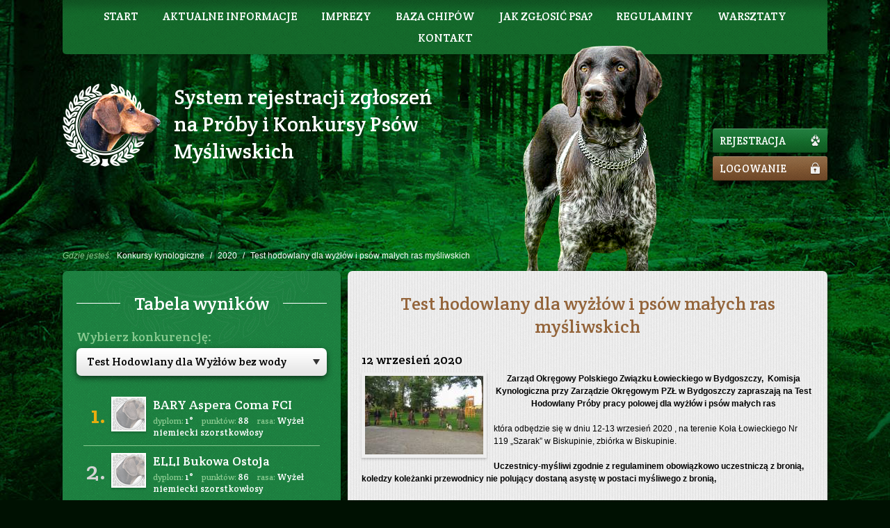

--- FILE ---
content_type: text/html
request_url: https://konkursypsow.pl/konkursy/111/
body_size: 4856
content:
<!DOCTYPE html>
<html>
<head>
<meta http-equiv="Content-Type" content="text/html; charset=UTF-8" >
<meta name="keywords" content="psy myśliwskie, konkursy psów myśliwskich, kynologia" >
<meta name="description" content="Strona www umożliwiająca internetowe zgłoszenie psa na testy i konkursy organizowane przez Związek Kynologiczny w Polsce" >
<meta name="abstract" >
<meta name="classification" content="psy myśliwskie, konkursy psów myśliwskich, kynologia" >
<meta name="distribution" content="global" >
<meta name="robots" content="index,follow" >
<meta name="rating" content="general" >
<title>Test hodowlany dla wyżłów i psów małych ras myśliwskich / konkursypsow.pl</title>
<meta name="viewport" content="width=device-width, initial-scale=1">
<script type="text/javascript" src="https://ajax.googleapis.com/ajax/libs/jquery/1.8.3/jquery.min.js"></script>
<script type="text/javascript">jQuery.noConflict();</script>
<script type="text/javascript" src="//ajax.googleapis.com/ajax/libs/jqueryui/1.9.2/jquery-ui.min.js"></script>
<script type="text/javascript" src="/libs/mootools/mootools-core.js"></script>
<script type="text/javascript" src="/libs/mootools/mootools-more.js"></script>
<script type="text/javascript" src="/libs/blcms/modules/base/theme/js/jquery.ui.autocomplete.html.js"></script>
<script type="text/javascript" src="/libs/blcms/modules/base/theme/js/blcms.js"></script>
<script type="text/javascript">blcms.rid='4e4b58335bdfc153f159577b3b24c576'; blcms.initLanguages('pl', 'pl', ["pl"]);</script>
<link rel="stylesheet" type="text/css" href="//ajax.googleapis.com/ajax/libs/jqueryui/1.9.1/themes/base/jquery-ui.css">
<link rel="stylesheet" type="text/css" href="/theme/style.css">
<link rel="stylesheet" type="text/css" href="/theme/rwd.css">
<script type="text/javascript" src="//ajax.googleapis.com/ajax/libs/jqueryui/1.9.1/jquery-ui.min.js"></script>
<script type="text/javascript" src="/theme/js/jquery.ui.datepicker-pl.js"></script>
<script type="text/javascript" src="/theme/js/main.js"></script>
<script type="text/javascript" src="/theme/js/forms.js"></script>
<script type="text/javascript" src="/libs/blcms/modules-ui/blutoo/theme/blutoo.js"></script>
<script type="text/javascript" src="/libs/blcms/modules-ui/blutoo/theme/class/blutoo.tips.js"></script>
<script type="text/javascript">window.fbAsyncInit=function() {
	FB.init({
		xfbml: true
	});
};

(function ($) {
	$('<div class="fb-root">').prependTo($('body'));
	$.getScript('https://connect.facebook.net/pl_PL/all.js');
})(jQuery);
</script>
<script type="text/javascript" src="/modules/libs/mediaboxadv/libs/mediaboxAdvanced/Source/mediaboxAdv.js"></script>
<link rel="stylesheet" type="text/css" href="//ajax.googleapis.com/ajax/libs/jqueryui/1.9.2/themes/base/jquery-ui.css">
<link rel="stylesheet" type="text/css" href="/libs/blcms/modules-ui/qlistview/theme/style.css">
<link rel="stylesheet" type="text/css" href="/libs/blcms/modules-ui/blutoo/theme/blutoo.css">
<link rel="stylesheet" type="text/css" href="/modules/libs/mediaboxadv/libs/mediaboxAdvanced/Source/mediaboxAdv-Light.css">
</head>
<body >

	
	
	

	
	

	
	

<div class="wrapper">
	<header>
		<nav id="mainmenu">
			<div class="menubutton"><img src="/theme/images/btn-menu.png"></div>

			
	
	<ul class="menu m0">
											
			<li class="    ">
									<div class="title">
						<a href="/" >
							Start						</a>
					</div>

												</li>
											
			<li class="    ">
									<div class="title">
						<a href="/blog.html" target="_blank">
							Aktualne informacje						</a>
					</div>

												</li>
											
			<li class="    ">
									<div class="title">
						<a href="/" >
							Imprezy						</a>
					</div>

												</li>
											
			<li class="    ">
									<div class="title">
						<a href="/baza-chipow.html" >
							Baza chipów						</a>
					</div>

												</li>
											
			<li class="    ">
									<div class="title">
						<a href="/jak-zglosic-psa,61.html" >
							Jak zgłosić psa?						</a>
					</div>

												</li>
											
			<li class="    ">
									<div class="title">
						<a href="/regulaminy,10.html" >
							Regulaminy						</a>
					</div>

												</li>
											
			<li class="    ">
									<div class="title">
						<a href="" >
							Warsztaty						</a>
					</div>

												</li>
											
			<li class="last    ">
									<div class="title">
						<a href="/kontakt.html" >
							Kontakt						</a>
					</div>

												</li>
			</ul>
		</nav>

		<a id="logo" href="/"><img src="/theme/images/logo.png"></a>
		<div id="slogan">System rejestracji zgłoszeń na Próby i Konkursy Psów Myśliwskich</div>

		<div id="bigdog"></div>

		<div id="loginbox">
										<a class="button button-green button-icon" href="/users/?action=register" >
			<div class="button-title" style="background-image: url('/theme/images/loginbox-register.png');">Rejestracja</div>
		</a>
	
							<a class="button button-brown button-icon" href="/users/?action=login" >
			<div class="button-title" style="background-image: url('/theme/images/loginbox-login.png');">Logowanie</div>
		</a>
	
					</div>
		<div id="breadcrumb">
			<span>Gdzie jesteś:</span>

			
<ul class="breadcrumb">
			
		<li class="link  ">
													<a href="/konkursy/">		Konkursy kynologiczne
	</a>
									</li>
										<li class="separator">/</li>
					
		<li class="link  ">
													<a href="/konkursy/2020.html">		2020
	</a>
									</li>
										<li class="separator">/</li>
					
		<li class=" last ">
																					Test hodowlany dla wyżłów i psów małych ras myśliwskich
	
														</li>
	</ul>		</div>
	</header>

		<div id="vcompetition">
				<section class="maincontent">
				<div class="left">
					
			<div class="box box-green">
		<div class="box-logo"></div>
		<div class="box-body">
						<section id="results">
				<h2 id="uid690a2c623d039" class="ftitle-t boxtitle"><span>
							Tabela wyników
					</span></h2><script type="text/javascript">
		(function($) {
			$(window).load(function() {
				$('#uid690a2c623d039').fancyTitle();
			});
		})(jQuery);
	</script>

				<h3>Wybierz konkurencję:</h3>

				<div class="selector">
					<div class="baricon"></div>
					<div class="bar"></div>

					<ul>
																					<li>Test Hodowlany dla Wyżłów bez wody </li>
																												<li>Próby pracy psów myśliwskich małych ras </li>
																		</ul>
				</div>

				<div class="results">
					<ul>
																					<li>
									<ul class="resultsdogs">
																																
											<li class="place1 firsts">
												<span class="place">1.</span>

												<div class="dogimage"></div>
												<span class="doginfo">
													<div class="dogname">BARY Aspera Coma FCI</div>

													<div class="results">
														<span>dyplom: <strong>1°</strong></span>														<span>punktów: <strong>88</strong></span>														<span>rasa: <strong>Wyżeł niemiecki szorstkowłosy</strong></span>													</div>
												</span>
											</li>
																																
											<li class="place2 firsts">
												<span class="place">2.</span>

												<div class="dogimage"></div>
												<span class="doginfo">
													<div class="dogname">ELLI Bukowa Ostoja</div>

													<div class="results">
														<span>dyplom: <strong>1°</strong></span>														<span>punktów: <strong>86</strong></span>														<span>rasa: <strong>Wyżeł niemiecki szorstkowłosy</strong></span>													</div>
												</span>
											</li>
																																
											<li class="place3 firsts">
												<span class="place">3.</span>

												<div class="dogimage"></div>
												<span class="doginfo">
													<div class="dogname">LADY GAGA VOM Musterland (FCI)</div>

													<div class="results">
														<span>dyplom: <strong>1°</strong></span>														<span>punktów: <strong>82</strong></span>														<span>rasa: <strong>Mały münsterländer</strong></span>													</div>
												</span>
											</li>
																																
											<li class="place4 ">
												<span class="place">4.</span>

												
												<span class="doginfo">
													<div class="dogname">MARA Ruda Szata</div>

													<div class="results">
														<span>dyplom: <strong>1°</strong></span>														<span>punktów: <strong>80</strong></span>																											</div>
												</span>
											</li>
																																
											<li class="place5 ">
												<span class="place">5.</span>

												
												<span class="doginfo">
													<div class="dogname">BABY Amelialand (FCI)</div>

													<div class="results">
														<span>dyplom: <strong>1°</strong></span>														<span>punktów: <strong>80</strong></span>														<span>rasa: <strong>Mały münsterländer</strong></span>													</div>
												</span>
											</li>
																																
											<li class="place6 ">
												<span class="place">6.</span>

												
												<span class="doginfo">
													<div class="dogname">BILLIE Amelialand (FCI)</div>

													<div class="results">
														<span>dyplom: <strong>3°</strong></span>														<span>punktów: <strong>76</strong></span>														<span>rasa: <strong>Mały münsterländer</strong></span>													</div>
												</span>
											</li>
																																
											<li class=" ">
												<span class="place">-</span>

												
												<span class="doginfo">
													<div class="dogname">OXFORD Dwa Bratanki</div>

													<div class="results">
																												<span>punktów: <strong>50</strong></span>														<span>rasa: <strong>Wyżeł węgierski krótkowłosy</strong></span>													</div>
												</span>
											</li>
																			</ul>
								</li>
																												<li>
									<ul class="resultsdogs">
																																
											<li class="place1 firsts">
												<span class="place">1.</span>

												<div class="dogimage"></div>
												<span class="doginfo">
													<div class="dogname">JON</div>

													<div class="results">
														<span>dyplom: <strong>1°</strong></span>														<span>punktów: <strong>120</strong></span>														<span>rasa: <strong>Płochacz niemiecki – Wachtelhund</strong></span>													</div>
												</span>
											</li>
																																
											<li class="place2 firsts">
												<span class="place">2.</span>

												<div class="dogimage"></div>
												<span class="doginfo">
													<div class="dogname">TORES Kukrzysko</div>

													<div class="results">
														<span>dyplom: <strong>1°</strong></span>														<span>punktów: <strong>115</strong></span>														<span>rasa: <strong>Płochacz niemiecki – Wachtelhund</strong></span>													</div>
												</span>
											</li>
																																
											<li class="place3 firsts">
												<span class="place">3.</span>

												<div class="dogimage"></div>
												<span class="doginfo">
													<div class="dogname">TARA Kukrzysko FCI</div>

													<div class="results">
														<span>dyplom: <strong>1°</strong></span>														<span>punktów: <strong>105</strong></span>														<span>rasa: <strong>Płochacz niemiecki – Wachtelhund</strong></span>													</div>
												</span>
											</li>
																																
											<li class="place4 ">
												<span class="place">4.</span>

												
												<span class="doginfo">
													<div class="dogname">TOPAZ Kukrzysko FCI</div>

													<div class="results">
														<span>dyplom: <strong>1°</strong></span>														<span>punktów: <strong>104</strong></span>														<span>rasa: <strong>Płochacz niemiecki – Wachtelhund</strong></span>													</div>
												</span>
											</li>
																																
											<li class="place5 ">
												<span class="place">5.</span>

												
												<span class="doginfo">
													<div class="dogname">Arcus Ars Auro (FCI)</div>

													<div class="results">
														<span>dyplom: <strong>1°</strong></span>														<span>punktów: <strong>96</strong></span>														<span>rasa: <strong>Cocker spaniel angielski</strong></span>													</div>
												</span>
											</li>
																			</ul>
								</li>
																		</ul>
				</div>
			</section>

			<script type="text/javascript">
				(function($) {
					var $selector=$('.selector');

					var $bar=$selector.find('.bar');
					var $barul=$selector.find('> ul');
					var $barlist=$barul.find('> li');

					var $results=$('.results');
					var $list=$results.find('> ul > li');

					function select(index) {
						var $barel=$barlist.eq(index);
						var $el=$list.eq(index);

						$bar.html($barel.html());

						$list.hide();
						$el.show();
					}

					$selector.click(function(e) {
						if ($barul.is(':visible')) {
							$barul.stop(true).slideUp(150);
						} else {
							$barul.stop(true).slideDown(150);
						}
					});

					$barul.find('> li').click(function(e) {
						e.preventDefault();

						select($(this).index());
					});

					select(0);
				})(jQuery);
			</script>
		
		</div>
	</div>

	
			
			<div class="box box-brown">
		<div class="box-logo"></div>
		<div class="box-body">
						<h2 id="uid690a2c6287e04" class="ftitle-t boxtitle medium"><span>
							Harmonogram
					</span></h2><script type="text/javascript">
		(function($) {
			$(window).load(function() {
				$('#uid690a2c6287e04').fancyTitle();
			});
		})(jQuery);
	</script>

			<div class="cmstext">
				<div style="margin-left:18pt;">
	<strong>7:00 - 8:00 </strong>&nbsp;Rejestracja ps&oacute;w biorących udział w&nbsp; pr&oacute;bach &nbsp;&nbsp;<em>(Biskupin k. Żnina)</em></div>
<div style="margin-left:18pt;">
	<strong>8:00 </strong>Rozpoczęcie pr&oacute;b <em>(Biskupin k. Żnina)</em></div>
<p>
	<strong>16:30 &ndash; 17:00</strong> Oficjalne zakończenie i ogłoszenie wynik&oacute;w</p>
			</div>
		
		</div>
	</div>

	
	
		<div class="box facebookbox facebookbox-1">


<div class="fb-like-box"  data-href="https://www.facebook.com/profile.php?id=61550624970073" data-width="370" data-height="215" data-stream="false" data-header="true"></div></div>
	</div>
	<div class="right">
		
			<div class="box box-white">
		<div class="box-logo"></div>
		<div class="box-body">
						<h1 id="uid690a2c628847e" class="ftitle-t boxtitle nolines"><span>
							Test hodowlany dla wyżłów i psów małych ras myśliwskich
					</span></h1><script type="text/javascript">
		(function($) {
			$(window).load(function() {
				$('#uid690a2c628847e').fancyTitle();
			});
		})(jQuery);
	</script>
							<div id="ainfo">
						<div class="codate">
					12 wrzesień 2020
			</div>

						
				</div>
			
				<style>
		.codate {
			font-size: 18px;
			font-family: "Crete Round";
		}

		.tasks > li {
			margin: 1px 0;
		}

		.tasks h2 {
			display: block;

			font-size: 18px;
			color: #fff;

			background: #1c7b3e;

			padding: 3px 15px;
			cursor: pointer;

			border-radius: 3px;
		}

		.tasks h2:hover {
			background: #21934a;
		}

		.tasks section {
			display: none;
		}

		.tasks .taskbody {
			margin: 5px 15px;
		}

		.tasks .subtitle {
			display: inline-block;

			font-weight: bold;
			font-size: 16px;
			color: #000;
		}

		.tasks .jury {
			width: 100%;
		}

		.tasks .jury td {
			padding: 5px;

			vertical-align: top;
		}

		.tasks .jury td.label {
			text-align: right;
			font-weight: bold;

			width: 100px;
		}

		.task .info {
			position: relative;
			font-family: "Crete Round";
			font-size: 14px;
			min-height: 15px;

			margin-bottom: 15px;
		}
	</style>

			<div class="image" style="float: left; margin-right: 10px; margin-bottom: 10px;">
			<img src="/img/?f=%2F2020%2FIMG_9042.JPG&w=170&h=0&m=width&c=a54bc">
		</div>
	
	<div class="cmstext">
		<p align="center">
	<strong>Zarząd Okręgowy Polskiego Związku Łowieckiego w Bydgoszczy,&nbsp; Komisja Kynologiczna przy Zarządzie Okręgowym PZŁ w Bydgoszczy zapraszają na Test Hodowlany Pr&oacute;by pracy polowej dla wyżł&oacute;w i ps&oacute;w małych ras</strong></p>
<p>
	kt&oacute;ra odbędzie się w dniu 12-13 wrzesień 2020 , na terenie Koła Łowieckiego Nr 119 &bdquo;Szarak&rdquo; w Biskupinie, zbi&oacute;rka w Biskupinie.</p>
<p>
	<strong>Uczestnicy-myśliwi zgodnie z regulaminem obowiązkowo uczestniczą z bronią, koledzy koleżanki przewodnicy nie polujący dostaną asystę w postaci myśliwego z bronią,</strong></p>
<p>
	&nbsp;</p>
<p>
	<strong><u>UWAGA! :</u></strong></p>
<ol>
	<li>
		Ocena odbywa się na podstawie Regulaminu Pr&oacute;b i Konkurs&oacute;w Pracy Ps&oacute;w Myśliwskich z poprawkami,</li>
	<li>
		Każdy uczestnik do oceny jest zobowiązany do znajomości i przestrzegania w/w Regulaminu,</li>
</ol>
<p>
	<strong>Testy odbywać się będzie ze szczeg&oacute;lnym uwzględnieniem obowiązujących zasad <b><b>zasad</b> na czas epidemii <b>koronawirusa</b></b>. </strong>Organizator zastrzega sobie możliwość odwołania imprezy bez podania przyczyny.</p>

			</div>

	<div class="clear" style="margin-bottom: 30px;"></div>

	
	<ul class="tasks" id="uid690a2c62889e1">
					
			<li>
				<h2>
					Test Hodowlany dla Wyżłów bez wody
											<div style="font-size: 12px;">Związek Kynologiczny w Polsce</div>
									</h2>

				<section class="task" style="display: block;">
					<div class="taskbody">
						<div class="info">
															<div style="position: absolute; left: 0;">12 wrzesień 2020 08:00</div>
							
							<div style="position: absolute; right: 0;">Biskupin</div>
						</div>

						<div class="cmstext"></div>

						<h3 class="subtitle">Komisja sędziowska</h3>

						<table class="jury">
							<tr>
								<td class="label">Sędzia główny:</td>
								<td class="value" colspan="3">Brodziński Janusz</td>
							</tr>

															<tr>
									<td class="label">Sędziowie:</td>
									<td class="value">
										<ul>
																							<li>Jarmoliński Andrzej</li>
																							<li>Koperski Marian</li>
																							<li>Oset Tomasz</li>
																							<li>Rybarczyk Bartosz</li>
																					</ul>
									</td>

									
									
																			<td colspan="2"></td>
																	</tr>
													</table>
					</div>

						<ul class="gallery-list">
	</ul>
				</section>
			</li>
					
			<li>
				<h2>
					Próby pracy psów myśliwskich małych ras
									</h2>

				<section class="task" >
					<div class="taskbody">
						<div class="info">
															<div style="position: absolute; left: 0;">12 wrzesień 2020 08:00</div>
							
							<div style="position: absolute; right: 0;">Biskupin</div>
						</div>

						<div class="cmstext"></div>

						<h3 class="subtitle">Komisja sędziowska</h3>

						<table class="jury">
							<tr>
								<td class="label">Sędzia główny:</td>
								<td class="value" colspan="3">Siejkowski Leszek Ignacy</td>
							</tr>

															<tr>
									<td class="label">Sędziowie:</td>
									<td class="value">
										<ul>
																							<li>Brodziński Janusz</li>
																							<li>Dębowski Hubert</li>
																							<li>Konopa Paweł Korneliusz</li>
																							<li>Siejkowski Leszek Ignacy</li>
																					</ul>
									</td>

									
									
																			<td colspan="2"></td>
																	</tr>
													</table>
					</div>

						<ul class="gallery-list">
	</ul>
				</section>
			</li>
			</ul>

	<script type="text/javascript">
		(function($) {
			var $ul=$('#uid690a2c62889e1');
			var $sections=$ul.find('> li > section');

			$ul.find('> li').each(function() {
				var $li=$(this);
				var $section=$li.find('> section');

				$li.find('> h2').click(function() {
					$section.slideToggle();
					$sections.not($section).slideUp();
				});
			});
		})(jQuery);
	</script>
		
		</div>
	</div>

	</div>

	<div class="box facebookbox facebookbox-2">


<div class="fb-like-box"  data-href="https://www.facebook.com/profile.php?id=61550624970073" data-stream="false" data-header="true"></div></div>
		</section>
	
	</div>
</div>

<footer id="footer">
	<div class="wrapper">
		<div id="footer-inbox">
			<div class="footertext">
				<p>System rejestracji zgłoszeń na Próby i Konkursy Psów Myśliwskich</p>
				<div id="copyright">© Copyright 2012 - 2025</div>
				<div id="author">Created by <a href="https://www.blulink.pl" title="Projektowanie stron internetowych, domeny, hosting, systemy CMS">Blulink.pl</a></div>
			</div>

			<ul class="footersocials">
				<li class="facebook"><a href="https://www.facebook.com/profile.php?id=61550624970073" target="_blank"></a></li>
			</ul>
		</div>
	</div>
</footer></body>
</html>

--- FILE ---
content_type: text/css
request_url: https://konkursypsow.pl/theme/style.css
body_size: 1099
content:
@import "base.css";
@import "cmstext.css";
@import "utils.css";
@import "forms.css";
@import "gallery.css";
@import "articles.css";
@import "users.css";
@import "dogs.css";
@import "competitions.css";
@import "account.css";
@import "blog.css";
@import "chipbase.css";

@import url(https://fonts.googleapis.com/css?family=Crete+Round:400,400italic&subset=latin,latin-ext);

body {
	font-family: arial;
	font-size: 12px;

	background: url("images/bg.jpg") no-repeat #001102;
}

.wrapper {
	margin: 0 auto;
	box-sizing: border-box;
}

body > .wrapper > header {
	position: relative;

	padding-bottom: 312px;
}

#mainmenu {
	position: relative;

	text-transform: uppercase;

	font-size: 16px;
	font-family: "Crete Round";

	background: url("images/mainmenu-bg.png") repeat;

	box-shadow: 0px 3px 5px 0px rgba(0, 0, 0, 0.2), inset 0px 20px 12px -10px rgba(0, 0, 0, 0.2);
	border-radius: 1px 1px 5px 5px;

	margin: 0 auto;
	padding: 8px;
}

#mainmenu .menubutton {
	display: none;
	height: 32px;
}

#mainmenu .menu {
	margin: 0 auto;

	text-align: center;
}

#mainmenu .menu li {
	display: inline-block;
	vertical-align: top;

	margin: 0 1%;
}

#mainmenu .menu a {
	display: inline-block;

	padding: 5px;
}

#mainmenu a {
	color: #fff;
}

#logo {
	position: absolute;

	left: 0;
	top: 120px;

	z-index: 10;
}

#slogan {
	position: absolute;

	font-family: "Crete Round";
	font-size: 30px;
	color: #fff;

	left: 160px;
	top: 120px;

	width: 380px;

	z-index: 10;
}

#bigdog {
	position: absolute;

	width: 240px;
	height: 325px;

	background: url("images/bigdog.png") no-repeat center top;
	background-size: 100%;

	bottom: 0;
	right: 18%;
}

#breadcrumb {
	position: absolute;

	bottom: 15px;
	left: 0;

	width: 100%;
}

#breadcrumb > span {
	display: inline-block;

	color: #89ca90;
	font-style: italic;

	margin-right: 5px;
}

.breadcrumb {
	display: inline-block;
}

.breadcrumb > li {
	display: inline-block;

	margin-right: 5px;
}

.breadcrumb > li,
.breadcrumb > li a {
	color: #fff;
}

.maincontent {
	display: table;
	table-layout: fixed;
	width: 100%;
	box-sizing: border-box;
}

.maincontent > .left {
	display: table-cell;
	vertical-align: top;
	width: 400px;
	padding-right: 10px;
}

.maincontent > .right {
	display: table-cell;
	vertical-align: top;
	width: 100%;
}

.facebookbox {
	background-color: #fff;

	text-align: center;

	padding: 15px 0px;
}

.facebookbox-2 {
	display: none;
}

.facebookbox iframe {
	left: 0;
	width: 100%;
	max-width: 100%;
}

#ainfo {
	position: relative;

	min-height: 30px;
}

.socials {
	position: absolute;

	top: 0;
	right: 0;
	text-align: right;
}

.socials .fblike {
	display: inline-block;
	vertical-align: top;
	margin-right: 5px;
}

#footer {
	clear: both;

	padding: 55px 0 60px 0;

	background: url("images/footerbg.png") repeat-x center 70px;

	text-align: center;
}

#footer .wrapper {
	position: relative;
}

#footer-inbox {
	display: table;
	table-layout: fixed;
	box-sizing: border-box;
	width: 570px;
	max-width: 100%;

	margin: 0 auto;
}

#footer-inbox .footertext {
	display: table-cell;
	vertical-align: top;

	text-align: center;
}

#footer p {
	font-style: italic;
}

#footer,
#footer a {
	font-family: "Crete Round";
	color: #228540;
	font-size: 14px;
}

#author,
#copyright {
	font-size: 12px;
}

.footersocials {
	display: table-cell;
	vertical-align: top;
	width: 85px;
	text-align: center;
}

.footersocials > li {
	display: inline-block;
	margin-left: 5px;
}

.footersocials > li:first-child {
	margin-left: 0;
}

.footersocials .facebook a {
	display: block;
	background: url("images/footer-facebook.png") no-repeat;

	width: 35px;
	height: 35px;
}


--- FILE ---
content_type: text/css
request_url: https://konkursypsow.pl/theme/rwd.css
body_size: 1182
content:
@media all and (min-width: 1100px) {
	.wrapper {
		width: 1100px;
	}
}

@media all and (max-width: 1100px) {
	.wrapper {
		margin: 0 1%;
	}

	.gallery {
		text-align: center;
	}
}

@media all and (max-width: 950px) {
	#bigdog {
		width: 190px;
		height: 260px;

		right: 17%;
	}

	body > .wrapper > header {
		padding-bottom: 285px;
	}

	.competitionsarchive .date {
		margin-bottom: 0.5em;
	}

	.competitionsarchive .socials {
		position: relative;
		top: auto;right: auto;left:auto;bottom:auto;
		display: inline-block;
	}

	.maincontent > .left {
		width: 300px;
	}

	.box .box-body {
		padding: 15px 10px;
	}

	.competitionsbox {
		width: 95%;
		margin: 0 0 auto 5%;
	}

	.competitionsbox .dates {
		font-size: 15px;
		padding-left: 23px;
	}

	.competitionsbox .title {
		font-size: 16px;
	}

	.facebookbox iframe {
		width: 285px !important;
		left: 7px;
	}
}

@media all and (max-width: 850px) {
	#bigdog {
		right: 2%;
		opacity: 0.9;
	}

	#loginbox {
		bottom: 34px;
	}

	body > .wrapper > header {
		padding-bottom: 250px;
	}

	.forms .input {
		margin-left: 10%;
	}

	.forms .label {
		display: inline-block;
		vertical-align: top;

		width: 100%;

		margin: 2px 0;
	}

	.forms .widget {
		display: inline-block;
		vertical-align: top;

		width: 100%;
	}

	.loginbox .loginform .resetpassword {
		position: relative;
		top: auto;right:auto;left:auto;bottom:auto;
		margin-left: 10%;
	}
}

@media all and (max-width: 750px) {
	#slogan {
		width: 275px;
	}

	.maincontent > .left,
	.maincontent > .right {
		display: inline-block;
		width: 100%;
		padding: 0;
	}

	#vcompetition .maincontent > .left {
		display: table-footer-group;
		width: 100%;
		padding: 0;
	}

	#vcompetition .maincontent > .right {
		display: table-cell;
		width: 100%;
		padding: 0;
	}

	#vcompetition .facebookbox-2 {
		display: none;
	}

	.facebookbox-1 {
		display: none;
	}

	.facebookbox-2 {
		display: block;
	}

	.facebookbox iframe {
		width: auto !important;
		left: auto;
	}
}

@media all and (max-width: 700px) {
	#footer {
		background: 0;
	}

	#footer-inbox {
		width: 100%;
	}

	#slogan {
		font-size: 26px;
	}

	#bigdog {
	  right: 0;
	}

	.forms .input {
		margin-left: 0;
	}

	.forms .widget input,
	.forms .forms-select,
	.forms .forms-select select,
	.forms .forms-textarea {
		width: 100%;
		box-sizing: border-box;
	}

	.loginbox .loginform .resetpassword {
		margin-left: 0;
	}
}

@media all and (max-width: 600px) {
	body > .wrapper > header {
		padding: 0;
	}

	#logo {
		position: relative;
		top: auto;right:auto;left:auto;bottom:auto;
		display: block;
		margin: 0 auto;
		width: 141px;
		top: -5px;
	}

	#logo img {
		position: relative;
  		left: 10px;
	}

	#slogan {
		position: relative;
		top: auto;right:auto;left:auto;bottom:auto;
		width: 100%;

		font-size: 16px;

		text-align: center;
		margin-bottom: 1em;
	}

	#bigdog {
		display: none;
	}

	#loginbox {
		position: relative;
		top: auto;right:auto;left:auto;bottom:auto;
		width: 100%;
		text-align: center;
		margin-bottom: 1.5em;
	}

	#loginbox .button {
		left: auto;
		margin: 2px;
	}

	#breadcrumb {
		position: relative;
		top: auto;right:auto;left:auto;bottom:auto;
		margin-bottom: 1em;
	}
}

@media all and (max-width: 500px) {
	.competitionsarchive > li {
		margin: 5px 0;
	}

	.competitionsarchive > li.competition {
		display: inline-block;
		width: 100%;
	}

	.competitionsarchive .imagebox {
		display: block;
		margin: 0 auto;
		margin-bottom: 1em;
	}

	.competitionsarchive .info {
		display: block;
	}

	.maincontent > .left.registerbox,
	.maincontent > .right.loginbox {
		width: 100%;
	}
}

@media all and (max-width: 450px) {
	#logo {
		top: auto;
	}

	#mainmenu {
		margin-bottom: 5px;
	}

	#mainmenu .menubutton {
		display: block;

		text-align: center;
	}

	#mainmenu .menu {
		display: none;

		margin-top: 15px;
		text-align: left;
	}

	#mainmenu .menu > li {
		display: block;

		border-top: 1px solid rgba(0,0,0,0.3);
	}

	#mainmenu .menu a {
		display: block;

		padding: 10px 10%;
	}

	#mainmenu.opened .menu {
		display: block;
	}

	#footer .footersocials {
		width: 40px;
	}

	#footer .footersocials > li {
		display: block;
		margin: 0;
	}

	.dogslist > li.dogslist-dog {
		padding: 0 !important;
	}

	.dogslist .button {
		right: 0 !important;
	}

	.accountview #accountclosebutton {
		position: relative;
		top: auto;right:auto;left:auto;bottom:auto;
		display: inline-block;
	}

	.accountview #account-controls li {
		margin-bottom: 1em;
	}

	.accountview #account-controls li#accountclosebutton {
		margin-bottom: 0;
	}

	#account-controls {
		text-align: center;
	}

	.fancytable {
		max-width: 100%;
	}

	.fancytable td {
		padding: 2px;
	}

	.fancytable tbody td {
		word-break: break-word;
	}

	.fancytable thead td {
		font-size: 11px;
	}
}

@media all and (max-width: 350px) {
	.gallery {
		margin: 0 -1px;
	}

	.gallery li {
		margin: 3px 1px;
	}

	.gallery li .image {
		 border: 1px solid #eee;
	}
}

@media all and (max-width: 310px) {
	.facebookbox-2 {
		display: none;
	}
}

--- FILE ---
content_type: text/css
request_url: https://konkursypsow.pl/libs/blcms/modules-ui/qlistview/theme/style.css
body_size: 528
content:
@CHARSET "UTF-8";

.qlistview.default > form > table {
	border-bottom: 1px solid #c0c0c0;

	margin: 10px 30px;
}

.qlistview.default > form > table thead td {
	padding: 3px 10px;

	border-bottom: 1px solid #c0c0c0;

	font-size: 9px;
	font-weight: bold;
}

.qlistview.default > form > table > tbody > tr > td {
	padding: 4px 10px;

	background-color: #ffffff;

	overflow: hidden;
}

.qlistview.default > form > table > tbody > tr.row-1 > td {
}

.qlistview.default > form > table > tbody > tr.row-2 > td {
	background-color: #f0f0e0;
}

.qlistview.default > form > table > tbody tr:hover td {
	background-color: #c0c0c0 !important;
}

.qlistview.default td.controls {
	text-align: center;
}

.qlistview.default tr.row-2 td.controls {
	background-color: #e0e0d0;
}

.qlistview.default td.controls,
.qlistview.default > table > tbody > tr.row-1 td.controls {
	background-color: #f0f0e0;
}

.qlistview.default td.controls ul {
	list-style: none;

	white-space: nowrap;
}

.qlistview.default td.controls ul li {
	text-align: center;
	float: left;

	padding: 0 3px;

	width: 16px;
	height: 16px;

	overflow: hidden;

}

.qlistview.default tr td.controls ul li {
	opacity: 0.7;
}

.qlistview.default tr:hover td.controls ul li {
	opacity: 1;
}

.qlistview.default .checkbox {
	width: 20px;
	padding: 0 0 0 20px;
}

.qlistview.default .collapsion {
	float: left;

	width: 18px;
}

.qlistview.default .bold {
	font-weight: bold;
}

.qlistview.default .nowrap {
	white-space: nowrap;
}

.qlistview.default > form > .controls {
	list-style: none;

	background-color: #f0f0e0;

	padding: 2px 10px;

	overflow: hidden;
}

.qlistview.default > form > .controls li {
	float: left;

	margin-right: 10px;
	line-height: 22px;
}

.qlistview.default > form > .controls li a img {
	float: left;

	margin-top: 4px;
}

.qlistview.default > form > .controls li.massaction {

}

--- FILE ---
content_type: text/css
request_url: https://konkursypsow.pl/libs/blcms/modules-ui/blutoo/theme/blutoo.css
body_size: 330
content:
@CHARSET "UTF-8";

.blutoo-tip {
	position: absolute;
	z-index: 1001;

	padding: 10px 30px 10px 15px;

	top: 0;
	left: 0;

	font-size: 11px;

	background-color: #d14836;

	color: #ffffff;

	border-radius: 7px 7px;
	border: 1px solid #ffffff;
	cursor: pointer;

	box-shadow: 0 0 6px #333;
}

.blutoo-tip .blutoo-tip-close {
	position: absolute;
	right: 10px;
	top: 4px;

	opacity: 0.7;
}

.blutoo-tip:hover .blutoo-tip-close {
	opacity: 1;
}

.blutoo-tip .blutoo-tip-arrow {
	position: absolute;

	filter: inherit;

	z-index: 999;

	border: 1px solid transparent;
	border-width: 5px 5px 0 5px;
	border-top-color: #d14836;

}

--- FILE ---
content_type: text/css
request_url: https://konkursypsow.pl/theme/base.css
body_size: 214
content:
@CHARSET "UTF-8";

* {
	margin: 0;
	padding: 0;
}

a {
	text-decoration: none;
}

a:hover {
	text-decoration: underline;
}

a img {
	border: 0;
}

ul {
	list-style: none;
}

h1, h2, h3, h4, h5, h6 {
	font-weight: normal;
	font-family: inherit;
}

h3, h4, h5, h6 {
	font-size: inherit;
	display: inline;
}

.clear {
	clear: both;
}

--- FILE ---
content_type: text/css
request_url: https://konkursypsow.pl/theme/cmstext.css
body_size: 240
content:
.cmstext {
	line-height: 1.5em;
}

.cmstext {
	word-wrap: break-word;
}

.cmstext img {
	max-width: 100%;
	height: auto;
}
.cmstext iframe {
	max-width: 100%;
}

.cmstext h2 {
}

.cmstext p {
	margin: 1.5em 0;
}

.cmstext p:FIRST-CHILD {
	margin-top: 0;
}

.cmstext table {
   border-collapse: collapse;
}

.cmstext table td {
   padding: 5px;
}

.cmstext table[border="1"] td {
   border: 1px solid #aaa;
}

.cmstext ul,
.cmstext ol {
	margin: 5px 35px;
}

--- FILE ---
content_type: text/css
request_url: https://konkursypsow.pl/theme/utils.css
body_size: 1199
content:
.button {
	display: inline-block;
	position: relative;

	border-radius: 3px;
	box-shadow: 0px 3px 8px rgba(0,0,0,0.6);

	padding: 0 10px;
	height: 35px;
	line-height: 35px;
}

.button:hover {
	text-decoration: none;
}

.button .button-title {
	color: #fff;
	font-size: 15px;
	font-family: "Crete Round";
	text-transform: uppercase;
}

.button.button-icon .button-title {
	padding-right: 30px;

	background-repeat: no-repeat;
	background-position: right center;
}

.button.button-green {
	background: url("images/button-green-bg.png");
}

.button.button-green:hover {
	background: url("images/button-green-bg-hover.png");
}

.button.button-biggreen {
	background: url("images/button-biggreen-bg.png") center;

	height: 60px;
	line-height: 60px;

	min-width: 200px;
}

.button.button-biggreen:hover {
	background: url("images/button-biggreen-bg-hover.png") center;
}

.button.button-biggreen .button-title {
	font-size: 30px;
}

.button.button-brown {
	background: url("images/button-brown-bg.png");
}

.button.button-brown:hover {
	background: url("images/button-brown-bg-hover.png");
}

.button.button-yellow {
	background: url("images/button-yellow-bg.png");
}

.button.button-yellow:hover {
	background: url("images/button-yellow-bg-hover.png");
}

.button.button-gray {
	background: url("images/button-gray-bg.png");
}

.button.button-gray .button-title {
	color: #000;
}

.button.button-gray:hover {
	background: url("images/button-gray-bg-hover.png");
}

.button.button-submit {
	padding: 0;
}

.button.button-submit .button-submit-wrapper {
	padding: 0 10px;

	height: 100%;
}

.button.button-submit .button-title {
	display: block;

	height: 100%;
	width: 100%;

	border: 0;

	cursor: pointer;

	background-color: transparent;
}

.box {
	display: block;
	position: relative;

	border-radius: 7px;
	box-shadow: 0px 3px 8px rgba(0,0,0,0.6);

	margin-bottom: 15px;
}

.box.box-brown {
	background: url("images/boxbg-1.png");
}

.box.box-white {
	background: url("images/boxbg-2.png");
}
.box.box-white .box.box-white {
	box-shadow: none;
}

.box.box-green {
	background: url("images/boxbg-3.png");
}

.box .box-logo {
	position: absolute;
	z-index: 0;

	background: url("images/boxbg-logo.png") no-repeat center top;

	width: 100%;
	height: 110px;

	left: 0;
	top: 0;
}

.box .box-body {
	position: relative;
	z-index: 10;

	padding: 20px;
	box-sizing: border-box;
}

.box.box-green .box-body {
	color: #fff;
}

.box.box-brown .box-body {
	color: #fff;
}

.ftitle {
	position: relative;
	font-family: "Crete Round";
	text-align: center;
}

.ftitle .ftitle-b {
	position: absolute;
	height: 1px;
}

.box.box-green .ftitle .ftitle-b {
	background-color: #89ca90;
}

.ftitle .ftitle-l {
	left: 0;
}

.ftitle .ftitle-r {
	right: 0;
}

.box.box-white a {
	color: #94653b;
}

.box.box-white .boxtitle.green a,
.box.box-white .title.green a {
	color: #1c7b3e;
}

.box.box-white .boxtitle.brown a,
.box.box-white .title.brown a {
	color: #94653b;
}

.box hr {
	background: url("images/hr-bg.png") no-repeat center center;

	height: 13px;
	border: none;

	margin: 5px 0;
}

.ftitle-t span {
	display: inline-block;
	text-align: center;
}

.ftitle-tbl {
	display: table;
	width: 100%;
}

.ftitle-tbl span {
	display: table-cell;
	vertical-align: middle;
}

.ftitle-tbl .ftitle-cell {
	display: table-cell;
	vertical-align: middle;
}

.ftitle-tbl .ftitle-cell:after {
	display: block;
	content: '';

	height: 1px;

	background-color: #fff;
}

.green.ftitle-tbl .ftitle-cell:after {
	background-color: #187d33;
}

.brown.ftitle-tbl .ftitle-cell:after {
	background-color: #94653b;
}

.nolines.ftitle-tbl .ftitle-cell:after {
	background: 0;
}

.boxtitle {
	margin: 10px 0 20px;
	text-align: center;

	font-family: "Crete Round";
	font-size: 26px;
}

.boxtitle.medium {
	font-size: 20px;
}

.box-brown .boxtitle {
	color: #fff;
}

.box-green .boxtitle {
	color: #fff;
}

.box-white .boxtitle {
	color: #94653b;
}

.box-white h2 {
	color: #187D33;
}

.box-white .tasks h2 {
	font-family: "Crete Round";
  	line-height: 1.2;
  	padding: 4px 15px;
}

.boxtitle.green {
	color: #187d33;
}

.boxtitle.lightgreen {
	color: #7BE296;
}

.image {
	position: relative;
	display: block;

	border: 5px solid #eee;
	box-shadow: 0px 2px 3px rgba(0, 0, 0, 0.2);

	background: url("images/dogimage-bg.png") center center;
}

.image:hover {
	border-color: #fff;
}

.image img {
	display: block;
}

.dogimage {
	position: relative;
	display: block;

	border: 2px solid #fff;
	box-shadow: 0px 2px 3px rgba(0, 0, 0, 0.2);

	background: url("images/dogimage-bg.png") center center;
}

.dogimage img {
	display: block;
}

.fancytable {
	width: 100%;

	border-collapse: collapse;
}

.fancytable td {
	border: 1px solid #aaa;

	padding: 5px 10px;
}

.fancytable thead tr {
	background: #000;
}

.fancytable thead td {
	color: #fff;
	font-weight: bold;
	font-size: 13px;
}

.fancytable tbody tr {
	background: rgba(255,255,255,0.6);
}

.fancytable tbody tr:hover {
	background: rgba(255,255,255,1);
}
.fancytable tbody td {
	font-size: 11px;
}

--- FILE ---
content_type: text/css
request_url: https://konkursypsow.pl/theme/forms.css
body_size: 554
content:
.forms {
	position: relative;

	margin: 10px 0;
}

.forms fieldset {
	border: 1px solid transparent;
	padding: 0;
	margin: 0;
}

.forms .input {
	clear: both;

	position: relative;

	margin: 10px 0;
}

.forms .label {
	display: inline-block;
	vertical-align: top;

	width: 155px;

	margin-left: 15px;
	margin-top: 5px;

	font-size: 14px;
	color: #000;
}

.forms .widget {
	display: inline-block;
	vertical-align: top;
}

.forms .input-footer {
	clear: both;
}

.forms .forms-text,
.forms .forms-textarea,
.forms .forms-select,
.forms .forms-password {
	font-family: arial;

	border: 0;

	border-radius: 8px;

	height: 30px;
	padding: 1px 10px;

	width: 240px;

	background-color: #fff;

	box-shadow: -1px -1px 3px rgba(0,0,0,0.4);
}

.forms .forms-radio label {
	display: inline-block;
	padding: 3px 0;
	font-size: 14px;
	color: #000;
}

.forms .forms-select select {
	display: block;
	border: 0;

	margin: 6px auto 0;

	width: 240px;
}

.forms .forms-textarea {
	height: 150px;
}

.forms .form-info {
	margin: 20px 15px 10px;
	font-size: 11px;
}

.formtip {
	position: absolute;
	z-index: 100;
}

.formtip a {
	color: #d9f2ff;
}

.formtip a:hover {
	color: #fff;
}

.formtip .formtip-wrapper {
	position: absolute;
	bottom: 0;

	min-width: 150px;
}

.formtip .formtip-body {
	padding: 8px;

	border: 1px solid #fff;
	border-radius: 8px;

	box-shadow: 3px 3px 8px rgba(0,0,0,0.5);
	background: rgba(0,0,0,0.7);

	color: #fff;
	font-size: 11px;
	font-weight: bold;

	cursor: pointer;
}

--- FILE ---
content_type: text/css
request_url: https://konkursypsow.pl/theme/gallery.css
body_size: 202
content:
.gallery-list {
}

.gallery-list > li {
	margin: 10px 0;
}

.gallery-list .title {
	color: #228540;
	font-size: 18px;
	font-family: "Crete Round";
}

.gallery {
	margin-top: 10px;
}

.gallery li {
	display: inline-block;
	vertical-align: top;

	margin: 6px 5px;
}

.gallery .image {
	width: 140px;
	height: 100px;
}

--- FILE ---
content_type: text/css
request_url: https://konkursypsow.pl/theme/articles.css
body_size: 305
content:
@CHARSET "UTF-8";

.subarticles {
	font-family: "Crete Round";
	font-size: 18px;
}

.subarticles a {
	color: #89ca90;
}

.subarticles > .selected > a,
.subarticles a:hover {
	color: #fff;
	text-decoration:  none;
}

.subarticles > li {
	border-top: 1px solid #89ca90;
	
	padding: 10px 0;
}

.subarticles > li:FIRST-CHILD {
	border-top: none;
}

.subarticles ul {
	font-size: 16px;
	
	margin: 20px 0 20px 5px;
}

.subarticles ul li {
	padding-left: 25px;
	background: url("images/navi-li.png") no-repeat left center;
	
	margin: 10px 0;
}

--- FILE ---
content_type: text/css
request_url: https://konkursypsow.pl/theme/users.css
body_size: 601
content:
#loginbox {
	position: absolute;

	bottom: 125px;
	right: 0;

	width: 200px;
}

#loginbox .username {
	text-transform: uppercase;

	color: #fff;
	font-size: 15px;
	font-family: "Crete Round";
}

#loginbox .controls,
#loginbox .box a {
	margin-top: 10px;

	color: #dfad80;
	font-size: 12px;
}

#loginbox .button {
	left: 35px;
	width: 145px;

	margin-bottom: 5px;
}

.boxtitle.registertitle {
	color: #187d33;
}

.maincontent > .left.registerbox .label,
.maincontent > .right.loginbox .label {
	width: 115px;
}

.maincontent > .left.registerbox {
	width: 49%;
	padding-right: 1%;
}

.maincontent > .right.loginbox {
	width: 50%;
}

.maincontent > .loginbox .button,
.maincontent > .registerbox .button {
	display: block;

	margin: 0 auto;

	width: 140px;
}

.loginbox .loginform .resetpassword {
	position: absolute;

	font-size: 11px;

	top: 66px;
	left: 17px;
}

.accountview {
	position: relative;
}

.accountview #account-info li {
	margin: 8px 0;
}

.accountview #account-info .error {
	color: red;
	font-weight: bold;
}

.accountview #logoutbutton {
	position: absolute;

	right: 0;
	margin-top: -5px;
}

.accountview .boxtitle {
	color: #187d33;
}

.accountview #account-controls li {
	display: inline-block;
	margin: 0 2px;
}

.accountview #accountclosebutton {
	position: absolute;
	right: 0;
}

#account-navi li {
	margin-bottom: 10px;
	padding-top: 10px;

	border-top: 1px solid #89ca90;
}

#account-navi li:FIRST-CHILD {
	border-top: 0;
}

#account-navi a {
	font-size: 18px;
	font-family: "Crete Round";

	color: #89ca90;
	text-decoration: none;
}

#account-navi a:hover,
#account-navi li.selected a {
	color: #fff;
}

--- FILE ---
content_type: text/css
request_url: https://konkursypsow.pl/theme/dogs.css
body_size: 309
content:
@CHARSET "UTF-8";

.dogslist {
	margin-bottom: 30px;
}

.dogslist li.separator {
	margin: 5px 0;
}

.dogslist li.dog {
	position: relative;

	padding: 10px 0;
	
	min-height: 95px;
}

.dogslist .dogimage {
	position: absolute;
	
	left: 10px;
	top: 10px;
	
	width: 95px;
	height: 95px;
}

.dogslist .info {
	margin-left: 140px;
}

.dogslist li.dog:hover .controls {
	display: block;
}

.dogslist .controls {
	display: none;
	position: absolute;
	
	right: 0;
}

.dogslist .info > div {
	margin: 5px 0;
}

.dogslist .info > p {
	margin-top: 15px;
}

.dogslist .dogname {
	font-size: 16px;
	font-weight: bold;
}

.parentbox-input .widget {
	font-size: 14px;
	margin-top: 5px;
}

--- FILE ---
content_type: text/css
request_url: https://konkursypsow.pl/theme/competitions.css
body_size: 1224
content:
.competitionsbox {
	width: 90%;

	margin: 0 auto;
}

.competitionsbox .title {
	color: #7be296;

	font-family: 'Crete Round';
	font-size: 18px;
	text-transform: uppercase;
}

.competitionsbox .cmstext {
	color: #fff;

	margin: 10px 0;
}

.competitionsbox .dates {
	position: relative;

	border: 1px solid #8b6e55;
	border-radius: 8px 8px;

	padding: 10px;
	padding-left: 30px;

	margin: 20px 0;

	color: #b4987e;
	font-size: 18px;
	line-height: 1.6em;

	font-family: 'Crete Round';
}

.competitionsbox .dates strong {
	color: #fff;
	font-weight: normal;
}

.competitionsbox .dates .icon {
	position: absolute;

	margin-top: -14px;

	left: -13px;
	top: 50%;

	background: url("images/icon-calendar.png") no-repeat;

	width: 25px;
	height: 29px;
	line-height: 33px;

	color: #fff;
	font-size: 15px;
	text-align: center;
}

.competitionsbox .button {
	width: 80%;
}

.competitionsarchive > li.competition {
	position: relative;

	display: table;
	table-layout: fixed;
	width: 100%;
	box-sizing: border-box;

	min-height: 190px;
}

.competitionsarchive > li {
	margin: 15px 0;
}

.competitionsarchive .imagebox {
	display: table-cell;
	vertical-align: top;

	width: 180px;
	text-align: center;
}

.competitionsarchive .image {
	width: 170px;
	height: 125px;
}

.competitionsarchive .button {
	margin-top: 15px;
}

.competitionsarchive .info {
	display: table-cell;
	vertical-align: top;
	padding-left: 2%;
}

.competitionsarchive .socials {
	top: 2px;
}

.competitionsarchive .date {
	color: #333;
	font-size: 18px;
	font-family: 'Crete Round';
}

.box-brown .competitionsarchive .date {
	color: #fff;
}

.box-brown .competitionsarchive .title {
	color: #fff;
}

.box-white .competitionsbox .cmstext {
	color: #333;
}

.box-white .competitionsbox .dates strong {
	color: #333;
}

.box-white .ftitle-tbl .ftitle-cell:after {
	background-color: #94653b;
}

.competitionsarchive .title {
	display: inline-block;

	color: #94653b;
	font-size: 18px;
	font-family: 'Crete Round';

	margin: 10px 0 5px;
	text-transform: uppercase;
}

.competitionsarchive .cmstext {
	line-height: 1.4em;
	text-align: justify;
}

#results > h3 {
	display: block;
	font-size: 18px;
	font-family: 'Crete Round';

	color: #89ca90;

	margin-bottom: 5px;
}

#results .selector {
	position: relative;

	background: url('images/ui/combobox.png') repeat-x;

	height: 40px;
	padding: 0 15px;

	border-radius: 7px;

	box-shadow: 0px 3px 8px rgba(0,0,0,0.6);

	color: #000;

	cursor: pointer;
}

#results .selector .bar {
	font-size: 16px;
	font-family: 'Crete Round';

	line-height: 40px;

	overflow: hidden;

	white-space: nowrap;

	/*width: 300px;*/
}

#results .selector .baricon {
	position: absolute;
	display: block;

	right: 10px;
	top: 50%;

	margin-top: -4px;

	background: url("images/ui/combobox-icon.png") no-repeat;

	width: 10px;
	height: 8px;
}

#results .selector ul {
	display: none;

	position: absolute;
	z-index: 100;

	background: #fff;

	left: 10px;
	right: 10px;

	border: 1px solid #ddd;

	box-shadow: 0px 3px 8px rgba(0,0,0,0.6);
}

#results .selector ul li {
	display: block;
	padding: 7px 10px;

	text-decoration: none;

	cursor: pointer;

	border-top: 1px solid #eee;
}

#results .selector ul li:hover {
	background: #eee;
}

#results .results {
	margin-top: 30px;
}

#results .results > ul > li {
	display: none;

	margin: 10px;
}

#results .resultsdogs > li {
	position: relative;

	font-size: 18px;
	font-family: 'Crete Round';
	color: #fff;

	margin-bottom: 8px;

	overflow: hidden;
}

#results .resultsdogs .place {
	position: absolute;

	left: 3px;

	width: 30px;
	height: 1em;

	text-align: right;
}

#results .resultsdogs .doginfo {
	float: left;

	width: 240px;
	margin-left: 40px;
}

#results .resultsdogs .doginfo .results {
	font-size: 12px;
	color: #89ca90;
	margin-top: 3px;
}

#results .resultsdogs .doginfo .results span {
	margin-right: 10px;
}

#results .resultsdogs .doginfo .results strong {
	color: #fff;
	font-weight: normal;
	font-size: 13px;
}

#results .resultsdogs .firsts {
	min-height: 50px;

	margin-bottom: 10px;
	padding-bottom: 10px;

	border-bottom: 1px solid #89ca90;
}

#results .resultsdogs .firsts .dogimage {
	position: absolute;

	left: 40px;

	width: 46px;
	height: 46px;
}

#results .resultsdogs .firsts .doginfo {
	float: left;

	margin-left: 100px;

	width: 240px;
	max-width: calc(100% - 100px);
	min-height: 50px;
}

#results .resultsdogs .firsts .place {
	font-size: 36px;
	line-height: 50px;
}

#results .resultsdogs .place1 .place { color: #e7ad0f; }
#results .resultsdogs .place2 .place { color: #d3d3d3; }
#results .resultsdogs .place3 .place { color: #d09764; }

--- FILE ---
content_type: text/css
request_url: https://konkursypsow.pl/theme/account.css
body_size: 478
content:
.namedbox {
	padding: 3px 10px;
	margin: 3px 0;

	border-radius: 7px;

	border: 1px solid transparent;
}

.namedbox label {
	cursor: pointer;
}

.namedbox.selected {
	background: rgba(24,125,51,0.2);

	border: 1px solid #aaa;
}

.registerbox {
	width: 80%;
	margin: 0 auto;
}

.registerbox h2 {
	color: #000;
}

.registerbox .input .label {
	font-weight: bold;

	margin: 10px 0;
}

.registerbox .forms-textarea {
	width: 100%;

	height: 10em;
}

.registerbox .xmember {
	width: 300px;
}

.registertable {
	width: 100%;

	border-collapse: collapse;

	font-size: 14px;

	margin-bottom: 1.5em;
}

.registertable td {
	padding: 5px 10px;
}

.registertable thead td {
	background: #000;
	color: #fff;
	border: 1px solid #aaa;

	font-weight: bold;
}

.registertable tbody tr {
	background: rgba(255,255,255,0.7);
}

.registertable tbody .selected {
	background: rgba(220,255,220,0.7) !important;
}

.registertable tbody .sub  {
	display: none;
}

.registertable tbody .selected.sub {
	display: table-row;
}

.registertable tbody tr:hover {
	background: rgba(255,255,255,0.9);
}

.registertable tbody td {
	border: 1px solid #aaa;

}

.registertable tbody .error td {
	background-color: red;
	color: #fff;
}

.registertable .label {
	text-align: right;

	width: 150px;

	color: #444;
}

.registertable .value {
	font-weight: bold;
}

--- FILE ---
content_type: text/css
request_url: https://konkursypsow.pl/theme/blog.css
body_size: 302
content:
.bloglist {
    display: flex;
    flex-wrap: wrap;
    justify-content: space-between;
}


.bloglist__item {
    flex: 0 0 calc(50% - 30px);

    margin: 10px;

    background-color: #fff;
}

.bloglist__item-image {
    width: 100%;
    height: 200px;

    object-fit: cover;

    box-sizing: border-box;

    margin-bottom: 5px;
}

.bloglist__item-text {
    padding: 5px;
}

.bloglist__item-title {
    font-size: 16px;

    margin-bottom: 5px;
}

.bloglist__item-short {
    font-size: 14px;
}

@media all and (max-width: 600px) {
    .bloglist__item {
        flex: 1 1 100%;
    }
}

--- FILE ---
content_type: text/css
request_url: https://konkursypsow.pl/theme/chipbase.css
body_size: 164
content:
.chipbase h3 {
    font-size: 1.1rem;
}

.chipbase__doglist {
    margin-left: 15px;
}

.chipbase__dog {
    font-size: 0.9rem;

    margin-top: 5px;
    padding-top: 5px;
}

.chipbase__dog:not(:first-of-type) {
    border-top: 1px solid;
}

.chipbase__dog-name {
    font-size: 1rem;
}


--- FILE ---
content_type: application/javascript
request_url: https://konkursypsow.pl/theme/js/forms.js
body_size: 912
content:
(function($) {
	$.widget('blcms.formTip', {
		options: {
			autoShow: true,
			pos: null,
			message: null
		},
		
		$popup: null,
		
		_setMessage: function(str) {
			this.$popup.find('.formtip-body > span').html(str);
		},

		_create: function() {
			var This=this;

			This.$popup=$('<div class="formtip"><div class="formtip-wrapper"><div class="formtip-close"></div><div class="formtip-body"><span></span></div></div></div>');
			This.$popup.find('.formtip-wrapper').click(function() { This.close() } );
			
			This._setMessage(This.options.message);
			
			if (This.options.autoShow) This.show();
		},
		
		show: function(pos) {
			var This=this;
			var $this=This.element;

			if (pos==null) pos=This.options.pos;
			if (pos==null) pos={top: $this.offset().top+$this.height()*0.3, left: $this.offset().left+$this.width()*0.9};

			$('body').append(This.$popup);

			This.$popup
				.hide()
				.offset(pos)
				.fadeIn(200);
	
			$('html,body').animate({scrollTop: This.$popup.offset().top-This.$popup.find('.formtip-wrapper').height()-100}, 300);
		},

		close: function() {
			var This=this;

			This.$popup.fadeOut(200, function() {
				This.$popup.remove();
			});
		}
	});

	$.widget('blcms.form', {
		options: {
			ajax: true,
			tips: true,
			
			submit: null,
			success: null
		},
		
		$form: null,

		_create: function() {
			var This=this;

			this.$form=this.element;
			
			this.$form.submit(function() {
				return This.submit();
			});
			
			if (this.options.tips) this._prepareErrorTips();
		},
		
		_prepareErrorTips: function() {
			function removeAllTips() {
				$('.formtip').remove();
			}
			
			removeAllTips();

			var $msgs=this.$form.find('.errormsg');
			
			if ($msgs.size()>0) {
				var $msg=$msgs.first();
				var $tip=$msg.parent();
				var $input=$tip.find(':input').first();

				$tip.formTip({
					message: $msg.html()
				});
				
				$input.focus().select();
				$input.change(removeAllTips);
			}

			$msgs.detach();
		},
		
		_getButtons: function() {
			return this.$form.find('input[type="submit"], .submit');
		},
	
		submit: function() {
			var This=this;

			if (This.options.ajax) {
				This._trigger('submit');

				var $buttons=This._getButtons();
				$buttons.attr('disabled', 'disabled');

				$.post(This.$form.attr('action'), This.$form.serializeArray(), function(data) {
					This.$form.replaceWith(data);
					This._trigger('success');
				});				

				return false;
			} else {
				return true;
			}
		}
	});
})(jQuery);

--- FILE ---
content_type: application/javascript
request_url: https://konkursypsow.pl/libs/blcms/modules/base/theme/js/blcms.js
body_size: 937
content:
var BLCMS=new Class({
	Implements: Events,

	options: {
		language: null,
		editlanguage: null,
		languages: []
	},

	initialize: function() {
		window.addEvent('domready', function() {
			this.updateDOM();
		}.bind(this));
	},

	initLanguages: function(lang, editlang, langs) {
		this.setLocale(lang);

		this.options.languages=langs;
		this.options.editlanguage=editlang;

		if (langs.length<=1) {
			$$('.language sub').setStyle('display', 'none');
		}
	},

	setEditLanguage: function(lang) {
		this.options.editlanguage=lang;
		this.updateDOM();

		new Request().get({view: 'blcms-languages', action: 'seteditlang', id: lang});

		this.fireEvent('setEditLanguage', lang);
	},

	setLanguage: function(lang) {
		this.options.language=lang;
		this.setLocale(lang);
	},

	setLocale: function(lang) {
		var l;

		switch(lang) {
			case 'pl': l='pl-PL'; break;
			case 'en': l='en-GB'; break;
			case 'ru': l='ru-RU'; break;
		}

		Locale.use(l);
	},

	updateDOM: function() {
		$$('.language').setStyle('display', 'none');
		$$('.language-'+this.options.editlanguage).setStyle('display', null);
	},

	redirect: function(url) {
		document.location=url;
	}
});

BLCMS.Request=new Class({
	Implements: [Events, Options],

	options: {
		url: null,
		vars: {},
		update: null,
		execScripts: true
	},

	initialize: function(options) {
		this.setOptions(options);

		this.req=new Request({
			url: this.options.url
		});

		this.req.addEvent('success', function(result) {
			try {
				var json=JSON.decode(result);

				var html=json.html;

				if (html!=undefined) {
					var scripts=null;
					html=html.stripScripts(function(script){
						scripts=script;
					});
				}

				this.fireEvent('success', [html, scripts, json]);

				if (!json.redirect) {
					if (html!=undefined && this.options.update) {
						this.options.update.empty();
						this.options.update.set('html', html);
					}

					if (json.update) {
						Object.each(json.update, function(val, key) {
							var el=$(key);

							if (el) el.set('html', val);
						});
					}
				}

				if (scripts && this.options.execScripts) Browser.exec(scripts);

				this.fireEvent('complete');
				blcms.fireEvent('requestComplete', this);

				if (json.redirect) window.location=json.redirect;
			} catch (e) {
				this.fireEvent('error', {
					error: 'parse',
					result: result
				});
			}
		}.bind(this));
	},

	send: function(vars) {
		this.fireEvent('request');

		vars=Object.merge(this.options.vars, vars, {'___blcmsrequest___': blcms.rid});
		this.req.send({data: vars});
	}
});

var blcms=new BLCMS();

--- FILE ---
content_type: application/javascript
request_url: https://konkursypsow.pl/libs/blcms/modules-ui/blutoo/theme/blutoo.js
body_size: 99
content:
/**
 * @author blulink.pl
 * All rights reserved 2011
 */

var BLT=new Class({

});

--- FILE ---
content_type: application/javascript
request_url: https://konkursypsow.pl/libs/blcms/modules-ui/blutoo/theme/class/blutoo.tips.js
body_size: 624
content:
if (!BLT) var BLT={};

BLT.Tip=new Class({
	Implements: [Options, Events],

	options: {
		margintop: 5,
		marginleft: 0
	},

	initialize: function(text, element) {
		this.element=this.createHtml(text);
		this.element.fade('hide');
		this.element.inject($(document.body));

		if (element) this.setPositionBy(element);
	},

	createHtml: function(text) {
		var e=new Element('div', {
			html: text,
			'class': 'blutoo-tip'
		});

		var close=new Element('div', {'html': 'x', 'class': 'blutoo-tip-close'}).inject(e);
		var arrow=new Element('div', {'class': 'blutoo-tip-arrow'}).inject(e);

		arrow.setStyles({
			left: 20,
			bottom: -5
		});

		e.addEvent('click', function(el) {
			this.close();
		}.bind(this));

		return e;
	},

	setPositionBy: function(element) {
		var pos=element.getPosition($(document.body));
		var size=element.getSize();

		var tsize=this.element.getSize();

		this.setPosition(pos.x+size.x/2-25+this.options.marginleft, pos.y-tsize.y+this.options.margintop);
	},

	setPosition: function(x, y) {
		if (y<1) {
			y=1;
			this.element.getElements('.blutoo-tip-arrow').hide();
		}
		this.element.setStyles({
			left: x,
			top: y
		});
	},

	show: function() {
		this.element.fade(0.8);
		this.fireEvent('show');
	},

	close: function() {
		if (!this.isclosing) {
			this.isclosing=true;

			this.element.fade('out').get('tween').chain(function() {
				if (this.element) this.destroy();
			}.bind(this));
		}
	},

	destroy: function() {
		this.fireEvent('destroy');
		this.element.destroy();
		this.element=null;
	}
});

--- FILE ---
content_type: application/javascript
request_url: https://konkursypsow.pl/theme/js/main.js
body_size: 317
content:
(function($) {
	$.fn.fancyTitle=function(options) {
		var $this=$(this);

		var $span=$this.find('span');

		var w=Math.ceil($span.width())+40;

		$span.css({
			width: w
		});

		$this.prepend($('<div class="ftitle-cell">'));
		$this.append($('<div class="ftitle-cell">'));

		$this.addClass('ftitle-tbl');
	};

	$(document).ready(function() {
		var $mainmenu=$('#mainmenu');

		$mainmenu.find('.menubutton').click(function(e) {
			e.preventDefault();

			if ($mainmenu.hasClass('opened')) {
				$mainmenu.removeClass('opened');
			} else {
				$mainmenu.addClass('opened');
			}
		});
	});
})(jQuery);